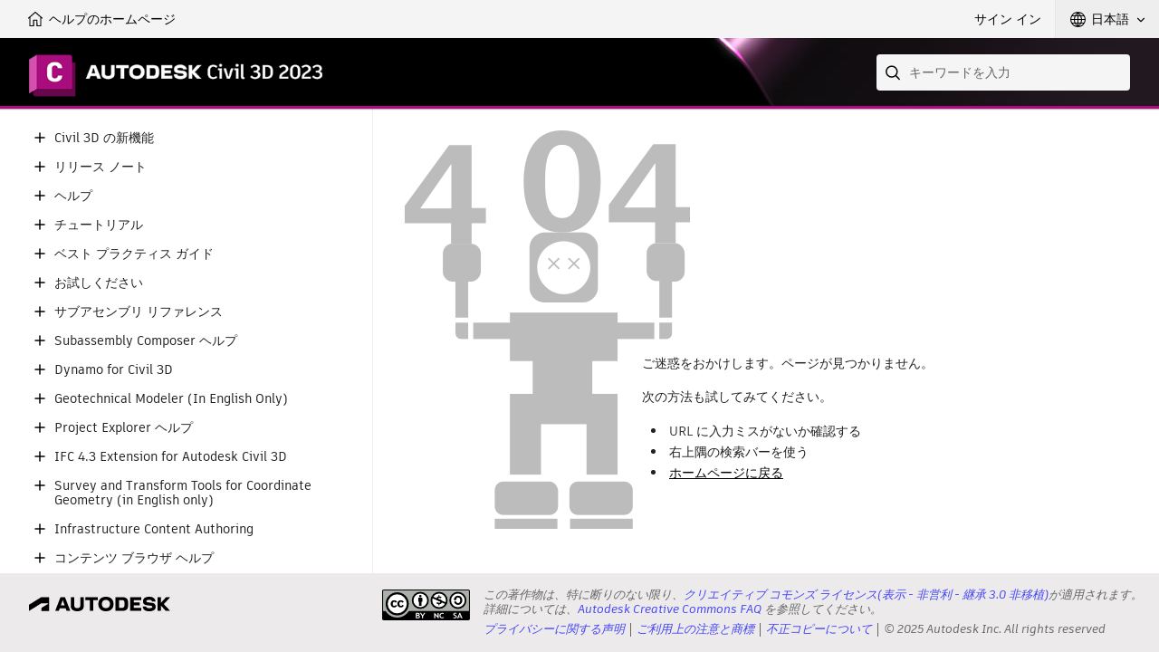

--- FILE ---
content_type: text/html; charset=UTF-8
request_url: https://help.autodesk.com/cloudhelp/2023/JPN/Civil3D-UserGuide/files/GUID-62EC28FA-E636-4134-9153-4EE3328154A1.htm
body_size: 1770
content:
<?xml version="1.0" encoding="UTF-8"?>
<!DOCTYPE html
  PUBLIC "-//W3C//DTD XHTML 1.0 Transitional//EN" "http://www.w3.org/TR/xhtml1/DTD/xhtml1-transitional.dtd">
<html xml:lang="ja" lang="ja">
<head>
<meta http-equiv="Content-Type" content="text/html; charset=utf-8"/>
<meta name="topic-type" content="concept"/>
<meta name="helpsystempath" content="/view/CIV3D/2023/JPN/"/>
<meta name="product" content="CIV3D"/>
<meta name="release" content="2023"/>
<meta name="book" content="GeneralUser"/>
<meta name="component" content="Civil3D-UserGuide"/>
<meta name="created" content="18/11/2025"/>
<meta name="generatedby" content="TRIDION"/>
<meta name="user-comments" content="disable"/>
<meta name="description" content="グリッド土量サーフェスは、ユーザ指定の基準サーフェスおよび比較サーフェス、さらにグリッド間隔とグリッド方向に基づく差異グリッド サーフェスです。"/>
<meta name="indexterm" content="グリッド サーフェス"/>
<meta name="experiencelevel" content="general"/>
<meta name="audience" content="user"/>
<meta name="modified" content="29/01/2015"/>
<meta name="topicid" content="GUID-62EC28FA-E636-4134-9153-4EE3328154A1"/>
<meta name="language" content="JPN"/>
<title>概要 - グリッド土量サーフェスを作成する</title>

	<link rel="stylesheet" type="text/css" href="/view/clientframework/client.css"/>
	<script type="text/javascript" src="/view/clientframework/client.js"><!--filler--></script>
</head>
<body id="GUID-62EC28FA-E636-4134-9153-4EE3328154A1">
<div class="head"><div class="head-block"><div class="button-info"><span id="infoline"> </span></div>
<div class="ancestry"> </div>
<div class="head-text"><h1>概要 - グリッド土量サーフェスを作成する</h1></div>
</div>
</div>

<div class="body conbody"><p class="shortdesc">グリッド土量サーフェスは、ユーザ指定の基準サーフェスおよび比較サーフェス、さらにグリッド間隔とグリッド方向に基づく差異グリッド サーフェスです。 </p>
<div class="section" id="GUID-62EC28FA-E636-4134-9153-4EE3328154A1__GUID-2A71ED80-8630-4D9E-A659-5A8601DE4367">
<div class="fig fignone" id="GUID-62EC28FA-E636-4134-9153-4EE3328154A1__WSFACF1429558A55DE1870033FD2E4352F2-7A7C"><img class="image" id="GUID-62EC28FA-E636-4134-9153-4EE3328154A1__IMAGE_5EBA3710B5E9478B87CDFC03B6A44B81" width="408" height="206" src="../images/GUID-C8A3B9A1-B82A-4A81-9A2A-49DAD8539FDB.png"/></div>

<p class="p" id="GUID-62EC28FA-E636-4134-9153-4EE3328154A1__WS1A9193826455F5FFC751FD10F4618E369-6A2B">グリッド土量サーフェスは、基準サーフェスと比較サーフェスの差異の近似値です。[Z]値が比較サーフェスの[Z]値と基準サーフェスの[Z]値の間の差異であるポイントからグリッドを作ることによって作成されます。したがって、グリッド土量サーフェスは、グリッド ポイントにおいてのみ正確な差異を示します。これは、比較サーフェスと基準サーフェスが、どちらもグリッド、どちらも TIN、一方がグリッドでもう一方が TIN のいずれの場合にも当てはまります。 </p>

<p class="p" id="GUID-62EC28FA-E636-4134-9153-4EE3328154A1__WS1A9193826455F5FFC751FD10F4618E369-6A2A">グリッド土量サーフェスを使用すると、土量をすばやく生成できます。これは、繰り返し利用するサイトの設計に便利です。 </p>

<div class="note note" id="GUID-62EC28FA-E636-4134-9153-4EE3328154A1__GUID-9A6C613C-FC90-4B2E-8DB9-AC24505B80BC"><span class="notetitle">注:</span>  グリッド土量の作成にかかる時間は、グリッド間隔と直接的な関係があります。 </div>

<p class="p" id="GUID-62EC28FA-E636-4134-9153-4EE3328154A1__WS1A9193826455F5FFC751FD10F4618E369-6A29">土量サーフェスは変化しないサーフェス オブジェクトです。そのため、切土および盛土の等高線やポイントを表示したり、ラベルを追加することができます。<span class="ph uicontrol" id="GUID-62EC28FA-E636-4134-9153-4EE3328154A1__GUID-B4ABCC90-6185-499D-A0E3-3F11A9DD18AF">[サーフェス プロパティ]</span>を選択して土量サーフェスの土量プロパティ(切土、盛土、ネット)を表示します。詳細は、「<a class="xref" href="GUID-223651F1-D71E-47DF-A718-C927F1EE6E4B.htm">サーフェス定義を編集、表示するには</a>」を参照してください。 </p>

</div>
</div>
<div class="related-links">
<div class="familylinks">
<div class="parentlink"><strong>親トピック:</strong> <a class="link" href="GUID-47829357-A5AA-42A3-A04C-B35D62A50ECE.htm">サーフェスを作成する</a></div>
</div>
<div class="relinfo reltasks"><h4 class="related">関連タスク</h4>
<ul><li><a class="link" href="GUID-586AF805-96CA-4874-9C73-E21ED4B6AC2C.htm">グリッド土量サーフェスを作成するには</a></li></ul></div>
</div>

</body>
</html>

--- FILE ---
content_type: text/css
request_url: https://help.autodesk.com/view/clientframework/client.css
body_size: 3531
content:
body,html{background-color:#fff;color:#333;font-family:Arial,Helvetica,sans-serif;line-height:1.267;font-size:15px;word-wrap:break-word;margin:0;padding:0}div.body{margin:0 16px 20px}.body a,.relinfo p.shortdesc a{font-weight:400}a:active,a:link{color:#1858a8;text-decoration:none}a:visited{color:#5d7992}a:focus,a:hover{color:#1858a8;text-decoration:underline}img{width:auto;height:auto;max-width:100%}a img{border:0}.imagemap{max-width:100%;overflow:auto}.imagemap>img{max-width:none}.browser .uifinderbtn+.uifinderbtn,.browser .uifinderbtn~.figcap,.embedded .uifinderbtn~.figcap,.headNavLinkNext,.headNavLinkPrev,.headNavLinkShowInToc,.headNavLinkUp,div#collapseAllSection,div#expandAllSection,div.ancestry,img.expandcollapse_img{display:none}div.head-block{position:relative}div.head-text{padding:16px 16px 0}div.head-text h1{border-bottom:1px solid #c2c2c2;font-size:21px;font-weight:400;line-height:1.5;margin:0 0 1em;padding:0 0 12px}p{margin:0.667em 0 0.8em}div.enclosed-list ol,div.enclosed-list ul,p:empty{margin:0}p.shortdesc{margin-bottom:1.2667em}body>p.shortdesc{margin-left:15px}p.figcap{margin:0.25em 0 1em}div.fig{margin:1em 0;position:relative}.hilite{background-color:#ff0}.hilite1{background-color:#f3f}div.section p.section_title_h2,div.section p.section_title_h3{color:#900;font-size:10pt;font-weight:700;margin:10pt 0 6pt}table{background-color:transparent;font-size:14px;margin-top:0.5em;border-collapse:collapse}table caption{text-align:left;margin:10px 0 5px}p.table-title,table caption{color:#338;font-weight:700}p.table-title+table.table{margin-top:-5em}table.table th,table.table th strong{background-color:#666;color:#fff;font-weight:700}table.table tr td{vertical-align:top}.tablenoborder>table{background-color:#eee;margin:1.4em 0;width:100%;border:0}.tablenoborder>table th{padding:4px 10px 7px 12px;vertical-align:middle;border:0;text-align:left}.tablenoborder>table td{padding:5px;text-align:left;vertical-align:top;border:0}.tablenoborder>table tr:nth-child(2n){background-color:#fff}table p{margin:0.2em 0}th.table-heading{color:#383838;font-size:14px;font-weight:700;text-align:left}table.table div.note{margin:2pt 0}table.table ul{list-style-type:disc;margin:6pt 0 0 12pt}table.table ol{margin:6pt 0 0 18pt}dl p,table.table ol p,table.table ul p{margin-top:6pt}table.table ol li,table.table ul li{margin:4pt 0 0}td.table-body{border-left:1px solid #666;border-right:1px solid #666;margin-bottom:5px;margin-top:5px}td.table-body div p img{padding:5px;text-align:left;vertical-align:top}table.ref-data{border:none;font-size:12px;margin:0}table.ref-data td{padding:0 0 12pt;width:0}table.static-files{margin-bottom:1em}table.static-files td{border:1px solid #ccc;padding:0.5em 0.6em;line-height:1em}table.static-files td:first-child>a{min-width:16px;display:block}table.static-files a>img{vertical-align:middle}.tablenoborder,.ui-table-wrap{overflow:auto;max-width:100%}ol,ul{margin:0.667em 0 1.2667em;padding:0 0 0 1.667em}li ol,li ul{margin-top:0.5em;margin-bottom:1em}ul{list-style-type:disc}ul ul{list-style-type:circle}li{margin-bottom:0.4em}li p{margin:0.4em 0}ul.bullet_no{list-style-type:none}div.related-links{margin:2em 12pt 1.5em}div.body div.related-links{margin-left:0}h4.related{font-size:15px;font-weight:700;margin:0}div.related-links h4.related{margin:1em 0 0}a.video-placeholder{display:block;width:201px;height:113px;position:relative}a.video-placeholder::before{background:url(images/client/video-placeholder.png) 0 0/contain no-repeat;position:absolute;content:" ";width:100%;height:100%}body.standalone-video-player{min-width:960px;min-height:540px}body.standalone-video-player .video-player{width:960px;height:540px;position:relative;top:50%;margin:-270px auto 0}div.single_step_instruction ol{list-style-image:url(../images/ac.menuaro.gif)}div.see-also{border:0;margin-top:18pt;padding-top:2pt}div.see-also li{margin:4pt 0 5px}div.see-also a,div.see-also span.char_link a,div.see-also span.hypertext a{font-size:14px;font-weight:700;text-decoration:none}span.char_link,span.hypertex{font-size:12px;font-weight:700;text-decoration:none}div.topic-list li{margin:0;padding-top:3px;padding-bottom:3px}div.parentlink,div.section{margin-bottom:5px;margin-top:5px}div.section .section{margin-left:25px}div.section .section_title_h1,div.section>.title{color:#555;font-size:18px;font-weight:700;margin-bottom:4px;margin-top:20pt;padding:4px 0 0}div.section div.section h3,div.section div.section h4,div.section h2{color:#555;font-size:14px;font-weight:700;margin-bottom:8px;margin-top:20pt;padding-left:0}div.section div.section>.title{margin-left:-10px}dt{font-weight:700;margin-bottom:0;margin-top:12pt}dt a{font-weight:700;text-decoration:none}dd{margin-left:10px;margin-top:4pt;margin-bottom:10pt}.RAC div.collapsible,.RACME div.collapsible,.RACST div.collapsible,.RME div.collapsible,.ROB div.collapsible,.RST div.collapsible,.RSTME div.collapsible,dd p,dd ul{margin-top:0}dd li{margin-top:4pt}dd p.shortdesc{margin-left:30px}ul.jumplist{margin-bottom:10pt;margin-left:10pt}ol[start]{margin-top:2pt}div.list-intro{color:#900;font-size:10pt;font-weight:700;margin-bottom:5pt}div.enclosed-list{margin-top:-5pt;padding:0 0 0 15pt}div.enclosed-list div.list-intro{padding-top:10pt}div.topic-list h4.related{color:#338;margin:16pt 0 8pt}div.topic-list{font-size:10pt;padding:0}.relinfo p.shortdesc{margin-bottom:5pt}div.sysvarblock{margin:0 5px 15px 0}table.sysvarblocktable{background-color:#ebebeb;padding:5px;font-family:Arial,Helvetica,sans-serif;font-size:10pt}span.charspan-strong,td.sysvarblocktitle{font-weight:700}td.sysvarblockcontent{padding:2px}table.dl{font-size:10pt}td.term{font-size:12px;font-weight:700;padding:0 12pt 0 0;vertical-align:baseline;width:100pt}td.definiton{padding:0;vertical-align:baseline}div.collapsible{margin-bottom:5pt;margin-top:10pt;padding-left:10px}.embedded .uifinderbtn,img.collapsible{cursor:pointer}span.collapsible-section-title{color:#1f5397;cursor:pointer;font-size:12px;font-weight:700;margin:0;padding:0}p.codeComment,p.codeLine,pre.codeblock,span.code,span.codeIdentifier,span.codeLiteral{font-family:"Courier New",Courier,monospace;font-size:13px;font-style:normal;font-weight:400}pre.codeblock pre.codeblock{margin-left:20px}p.codeComment,p.codeLine{margin:1px;padding:1px}pre.codeblock{background-color:#d9efd8;margin-top:0.75em;margin-bottom:1em;padding:0.75em}pre{overflow:auto;white-space:pre-wrap;word-wrap:normal;max-width:100%}pre.codeblock pre.codeLine{margin-bottom:0;margin-top:0}em,em.mild,span.dialogCaption,span.filePath{font-style:italic}em>div,em>p{font-style:normal}em.strong,p.entryField,span.keyCaps,span.menuText,span.uis-dialogCaption,span.uis-entryField,span.uis-promptMessage{font-style:normal;font-weight:700}em.extreme{font-style:italic;font-weight:700}div.comments-editor,div.comments-localizer,div.comments-special{color:red;font-weight:700}div.comments-author{color:#c00;margin-left:24pt;margin-right:48pt}.list-intro,.title{font-size:17px;font-weight:700;margin-bottom:-5pt;margin-top:10pt}.listintro{font-weight:700;padding:5px 0}p.section_title_h1,p.title{color:#338;font-size:10pt;font-weight:700;margin:16pt 0 0}p.list-intro{color:#4f7dec;font-size:10pt;font-weight:700;margin:0;padding-top:10px;padding-bottom:5px}p.prompt{color:#00c;margin-left:12pt}em.codeEmphasisStrong{font-family:"Courier New",Courier,monospace;font-style:normal;font-weight:700}span.glyphArrow{display:inline-block;min-width:1ex}span.glyph_additional{font-family:Symbol}span.glyph_square{font-family:Wingdings}dd div.brief_example{background-color:#7ac;color:#000;font-size:9pt;margin:0;padding:7pt 15pt}div.note{margin:0.5em 0}table.table div.note{font-size:13px;padding-bottom:5px;padding-top:5px;margin-bottom:0}li div.note{margin:0.25em 0 0.5em}div.note .attentiontitle,div.note .bestpracticetitle,div.note .cautiontitle,div.note .importanttitle,div.note .notetitle,div.note .relatedtitle,div.note .tiptitle,div.note .warningtitle{font-weight:700;padding-right:2px}div.note .bestpracticetitle,div.note .importanttitle,div.note .warningtitle{color:#c00}div.note .cautiontitle,div.note .notetitle,div.note .tiptitle{color:#338}div.note .relatedtitle{color:#027}div.bodyProcedure ol li,div.bodyProcedure ul li{margin-left:30px;margin-top:10px}div.bodyProcedure li ul li{padding-top:0;padding-bottom:0;margin-left:5px}div.bodyProcedure ol li p{margin-top:10px}div.bodyProcedure div.note{margin-left:15px;margin-top:10px}div.bodyProcedure li div.note{margin-left:0;margin-top:10px}.dangertitle{color:#c00;font-weight:700}div.infoburstpara{padding-bottom:5px;margin:5px 0 0 10px}span.infoburstparatitle{font-weight:700;color:grey}p.promptblock{color:#404040;margin-left:10px}div.rightContent{margin-right:0;margin-top:0;position:absolute;right:0;top:128px;width:200px}.acad-contents{background-color:#dadada;left:0;padding:2px 0 4px;position:absolute;top:129px;width:200px}div.jump-to-block{left:-200px;margin:10px 0 0;position:absolute;top:925px;width:200px}div.jump-to-title{color:grey;background-color:#eaf4fe;font-weight:700;margin-left:2px;padding:2px 0 2px 10px}ul.jump-to-list{margin:3px 0 0 10px;padding-left:10px;padding-top:0}li.jump-to-list{list-style-type:none;padding-bottom:2px;padding-top:2px}a.jump-to-link,a.jump-to-link:link,a.jump-to-link:visited{color:#1f5397;font-size:9pt;font-weight:700;text-decoration:none}.embedded span.uifinderbtn:hover,a.jump-to-link:hover{text-decoration:underline}div.nav-group{height:60px;position:relative;float:right}div.head-parent-link span.head-parent-link{font-size:8pt;font-style:normal;font-weight:400}div.head-parent-link a,div.head-parent-link a:hover{color:#347;text-decoration:underline}div.browse{padding:16px 0 0;float:right}div.browse div,div.browse span.home-button-separator{float:left}div.browse img{margin-left:2px}div.button-info{font-size:8pt;height:15px;text-align:right;position:absolute;right:0;top:8px}span#infoline{color:#959595;padding:1px 15px 1px 0;text-align:right;width:100%}div.collapse-expand{float:right;font-weight:400;position:relative;top:-6px;white-space:nowrap;width:200px}@media print{div.head-text span{color:#666;filter:glow-off;font-size:18pt}table.table th.table-heading{background-color:transparent;border-bottom:4px solid #3d3d3d;color:#3d3d3d;padding-top:4pt}div.section .section_title_h1,div.section>.title{margin-left:0;padding-left:0}pre.codeblock{background:#fff;border:1px solid #000}div.collapse-expand,div.nav-group{display:none}}div.collapse-expand-label{margin:0;padding:0;position:absolute;right:0;text-align:right;top:-4px;width:100%}div.collapse-expand-label span{color:#959595;cursor:pointer;font-size:10px;font-weight:400}div.collapse-expand-description{color:#959595;font-weight:400;margin:0;padding:0 0 0 10px;position:absolute;right:0;text-align:right;top:15px;width:100%}.headNavLinkHome{margin:8px 0 15px -107px;position:absolute}.headNavLinkAddToFav{margin:8px 0 15px -76px;position:absolute}.headNavLinkShare{margin:8px 0 15px -47px;position:absolute}.headNavLinkPrint{margin:8px 0 15px -18px;position:absolute}div.head-margin{line-height:0;padding-bottom:6pt}.qrEntryHeadTitle,.qrEntryTitle,.qrTitle{margin:5pt 0;padding:3pt 2pt}.qrEntryHeadTitle,.qrEntryTitle{color:#fff;font-weight:700}.qrEntryHeadTitle,.qrEntryTitle,.qrEntryValue{padding-left:7pt}a.qrItemLink{color:#339;display:none;text-decoration:none}.qrEntryHeadTitle{background-color:#36a}.qrEntryTitle{background-color:#69c}.qrTitle{background-color:#fa6;color:#933;display:none;text-align:center;vertical-align:middle}div.qrentryheadtitle{background-color:#35a}div.qrentrytitle{background-color:transparent;color:#038;font-size:10pt;margin:8pt 0 0;padding:0}div.qrentryvalue{margin-top:4pt;padding:0}div.qrentryvalue img.qricon{margin-top:4px}hr.qr-line1{color:#fa6;display:none;height:3px}hr.qr-line2{color:#36a;display:none;height:3px}div.previouslink{margin-bottom:5px}.uifinderbtn{cursor:default}.browser .uifinderbtn{border:0;background-color:transparent;padding:0;outline:0}.embedded .uifinderbtn img{display:block}.embedded span.uifinderbtn{color:#1858a8}.embedded button.uifinderbtn{background-color:#fff;border:1px solid #777;border-radius:3px;padding:2px}.revit-legend{background:#dadada;border:0 solid #999;font-size:12px;line-height:1;margin:0 16px;padding:0 8px}.revit-legend ul{list-style-type:none;padding:4px 0}.revit-legend li{display:inline;line-height:1.5;margin:0 1em 0 0;padding:0}.revit-legend li img{margin:3px 6px -4px 0}.clearfix{margin-top:1em;width:100%}.clearfix:after{clear:both;content:".";display:block;height:0;visibility:hidden}.mappings-icon{float:left;margin:0 0.2em 0 0;width:18px}.RAC,.RACME,.RACST,.RME,.ROB,.RST,.RSTME{display:block;margin:0 0 0 1.5em;padding-left:0.2em}.RAC{border-left:solid #1d52ab}.RME{border-left:solid #ec6a00}.RST{border-left:solid #009000}.ROB{border-left:solid #95a}.RACME,.RACST,.RSTME{border-left:solid #888}.RAC * li,.RACME * li,.RACST * li,.RME * li,.ROB * li,.RST * li,.RSTME * li{list-style-position:outside}.RAC li,.RACME li,.RACST li,.RME li,.ROB li,.RST li,.RSTME li{list-style-position:inside;margin:0!important}.RAC p,.RACME p,.RACST p,.RME p,.ROB p,.RST p,.RSTME p{margin:0 0 1em;min-height:18px}body .was-this-helpful{margin:1.5em 16px 0}body video{max-width:100%}

--- FILE ---
content_type: application/javascript
request_url: https://help.autodesk.com/view/clientframework/client.js
body_size: 2658
content:
!function(n){var r,e,i=n.parent,t="?nof"===window.location.search||/_escaped_fragment_/.test(window.location.search),a={getMetaTags:function(){for(var e,t=document.getElementsByTagName("meta"),n={},r=0;r<t.length;r++)(e=t[r].getAttribute("name"))&&(n[e]?("string"!=typeof n[e]&&"number"!=typeof n[e]||(n[e]=[n[e]]),n[e].push(t[r].getAttribute("content"))):n[e]=t[r].getAttribute("content"));return n},getScript:function(e){var t=document.getElementsByTagName("head")[0],n=document.createElement("script");n.src=e,t.appendChild(n)},inferClientFrameworkPath:function(){for(var e,t=document.getElementsByTagName("script"),n="",r=0;r<t.length;r++)if((e=t[r].getAttribute("src"))&&/\/client\.js$/.test(e)){n=e.replace(/\/client\.js$/,"/");break}return n},isEmbeddedHelp:function(){return!!(-1!==navigator.userAgent.indexOf("AutodeskClient/2.")||window.exec&&"function"==typeof window.exec&&window.registerCallback||window.execAsync&&"function"==typeof window.execAsync&&window.registerCallback)},closest:function(e,t,n){if(a.matches(e,t))return e;if(e!==n){var r=e.parentElement||e.parentNode;if(r&&1===r.nodeType)return a.closest(e.parentNode,t,n)}return null},matches:(e=window.Element&&window.Element.prototype||function(){return!1},r=e.matches||e.msMatchesSelector||e.webkitMatchesSelector,function(e,t){return r.call(e,t)}),delegateEvent:function(n,e,r,o){function t(e){var t=a.closest(e.target,r,n);t&&(e._delegatedTarget=t,o.apply(e.target,[e]))}var i=-1!==["focus","blur"].indexOf(e);return n.addEventListener(e,t,i),t},parseURL:function(e){e=e.split("#");return{params:(/\?.+/.test(e[0])&&e[0].substring(e[0].indexOf("?")+1)||"").split("&").reduce(function(e,t){t=t.split("=");return e[t[0]]=decodeURIComponent(t[1]),e},{}),anchor:e[1]}}},o=a.getMetaTags();if(i&&i!==n.self&&(i.UIComponent||i.AthenaCore)){var c=i.Boot,d=i.Resources||i.AthenaCore.Resources,u=i.UIComponent||i.AthenaCore.UIComponent,l=document.title,s=!1,p=function(){var e,t;s||(s=!0,document.body.setAttribute("data-ui-theme",c.Config.theme),a.delegateEvent(document.body,"click",'[href*=".autodesk.com/community/service/rest/cloudhelp/resource/cloudhelpchannel/guidcrossbook"]',function(e){e.preventDefault();var t=e._delegatedTarget.getAttribute("href"),t=a.parseURL(t);c.App.handleRoute("guid",t.params.guid,{p:t.params.p,v:t.params.v,l:t.params.l,hash:t.anchor||t.params.anchor||e._delegatedTarget.getAttribute("anchor"),pushEntry:!0})}),a.delegateEvent(document.body,"click","a, area",function(e){var t=e._delegatedTarget,n=(t.getAttribute("href")||"").trim(),e=e.currentTarget.href||n;"_blank"===t.getAttribute("target")?c.App.trigger("logADPEvent","emb_link_click",e,{u:window.location.href,lt:"external"}):a.closest(t,".relinfo")?c.App.trigger("logADPEvent","emb_link_click",e,{u:window.location.href,lt:"related"}):c.App.trigger("logADPEvent","emb_link_click",e,{u:window.location.href,lt:"content"})}),c.App.setArticle({type:"guid",title:l,id:o.topicid,p:o.product,v:o.release,source:"CloudHelp",url:window.location.href,sourceUrl:window.location.href,appliesTo:o["applies-to"],indexterm:o.indexterm&&(Array.isArray(o.indexterm)?o.indexterm:[o.indexterm]),cid:Array.isArray(o.contextid)?o.contextid[0]:o.contextid,cmp:Array.isArray(o.component)?o.component[0]:o.component,productFeature:Array.isArray(o["product-feature"])?o["product-feature"][0]:o["product-feature"],metadata:o}),document.documentElement.setAttribute("lang",c.Config.isoLanguageCode),e="true"===o["disable-sharing"]||"true"===o["commenting-override"],c.Config.WTAH&&!e&&d.getAllCSS(["dh_helpful"],document).then(function(){var e=document.createElement("div");e.classList.add("was-this-helpful"),document.body.appendChild(e),c.App.ADPAnalytics.helpful(e,{data:{u:window.location.href,t:l,p:o.product,r:o.release,l:o.language,cmp:Array.isArray(o.component)?o.component[0]:o.component,mt:"true"===o.mtc?"yes":"no",cm_product_feature:Array.isArray(o["product-feature"])?o["product-feature"][0]:o["product-feature"]}})}),setTimeout(function(){var t,e=document.body.querySelectorAll("video[data-video-id]");e.length&&i.AKPVideoPlayerHelper&&(d.getCSS(c.Config.akpVideoPlayerCSSPath,document),t={appId:c.Config.AKNAnalyticsAppId,server:c.Config.ADPAnalyticsProvider,env:c.Config.environment,ADPData:{apiKey:c.Config.AKNAnalyticsApiKey,signWith:c.Config.AKNAnalyticsSignWith},allowTracking:c.App._allowTracking,data:{u:window.location.href,t:l,p:o.product||c.Config.meta.product,r:o.release||c.Config.meta.release,l:o.language||c.Config.meta.language,am:c.Config.accessmode||void 0,s:"CloudHelp",mt:"true"===o.mtc?"yes":"no",cmp:Array.isArray(o.component)?o.component[0]:o.component,guid:o.topicId,cm_product_feature:Array.isArray(o["product-feature"])?o["product-feature"][0]:o["product-feature"]}},Array.prototype.forEach.call(e,function(e){i.AKPVideoPlayerHelper.init(e,t)}))},0),e=d.getAllScripts(["content/Sharing"]),t=d.getAllCSS(["Dropdown","Sharing"],document),(n.Promise?n.Promise.all([e,t]):e.then(function(){return t})).then(function(){u.create("Sharing",{ready:function(){var e,t,n,r={insertBefore:".head > .version-info, div.head h1",prependTo:".head-text",insertAfter:".caas_body > h1:first-child"};for(n in r)if(r.hasOwnProperty(n)&&(e=document.body.querySelector(r[n]))){t=n;break}var o=this.element instanceof i.Element?this.element:this.element[0];switch(t){case"insertBefore":e.parentNode.insertBefore(o,e);break;case"prependTo":e.insertBefore(o,e.firstChild);break;case"insertAfter":e.parentNode.insertBefore(o,e.nextSibling)}},sharingOptions:{href:window.location.href,title:document.title,targetDocument:window.document}})}),i.DHAnalytics&&i.DHAnalytics.plugins.pageviews.create(document.body,{data:{u:window.location.href,t:l,p:o.product||c.Config.meta.product,r:o.release||c.Config.meta.release,l:o.language||c.Config.meta.language,am:c.Config.accessmode||void 0,s:"CloudHelp",mt:"true"===o.mtc?"yes":"no",cmp:Array.isArray(o.component)?o.component[0]:o.component,guid:o.topicId,cm_product_feature:Array.isArray(o["product-feature"])?o["product-feature"][0]:o["product-feature"]}}))};document.addEventListener?document.addEventListener("DOMContentLoaded",p,!1):function e(){document.body?p():setTimeout(e,50)}(),n.help=i.help}else if(n.self===n.top&&!t&&o.helpsystempath)return e=o.helpsystempath.replace(/^https?:\/\//,"//")+(o.topicid?"?guid="+o.topicid:"")+("#"!==window.location.hash?window.location.hash:""),t={},window.JSON&&(t[e]={l:o.language,url:window.location.href},window.name=JSON.stringify(t)),void window.location.replace(e);a.isEmbeddedHelp()?(document.documentElement.className+=" embedded",document.addEventListener&&document.addEventListener("helpuifinder:click",function(e){i.document.dispatchEvent(new CustomEvent("helpuifinder:click",e))},!1),"2015"===o.release?a.getScript(a.inferClientFrameworkPath()+"uifinder/helpuifinder-2015.js"):window.exec&&a.getScript(a.inferClientFrameworkPath()+"uifinder/helpuifinder.js")):(document.documentElement.className+=" browser",document.querySelectorAll&&document.addEventListener&&document.addEventListener("DOMContentLoaded",function(){for(var e=document.querySelectorAll(".uifinderbtn[title]"),t=0;t<e.length;t++)e[t].removeAttribute("title")},!1)),n.OO={VIDEOS_BASE_PATH:"https://help.autodesk.com/videos/",Player:{create:function(e,t){var n=OO.createVideoTag(OO.VIDEOS_BASE_PATH+t),e=document.getElementById(e);n.setAttribute("data-video-id",t),e.appendChild(n)}},ready:function(e){document.addEventListener("DOMContentLoaded",function(){e()},!1)},createVideoTag:function(e){var t=document.createElement("video");return t.setAttribute("controls",""),t.setAttribute("crossorigin","anonymous"),t.setAttribute("poster",e+"/poster"),OO.addVideoSource(t,"video/webm",e+"/video.webm"),OO.addVideoSource(t,"video/mp4",e+"/video.mp4"),t},addVideoSource:function(e,t,n){var r=document.createElement("source");r.setAttribute("type",t),r.setAttribute("src",n),e.appendChild(r)}},n.initFrame=function(e,t,n,r){},n.initPage=function(e,t){},n.convSymbols=function(){},n.hideInfo=function(){var e=document.getElementById("infoline");e.innerHTML=" ",e.style.visibility="hidden"},n.showInfo=function(e){var t=document.getElementById("infoline");t.innerHTML=e,t.style.visibility="visible"}}.call(window,window);